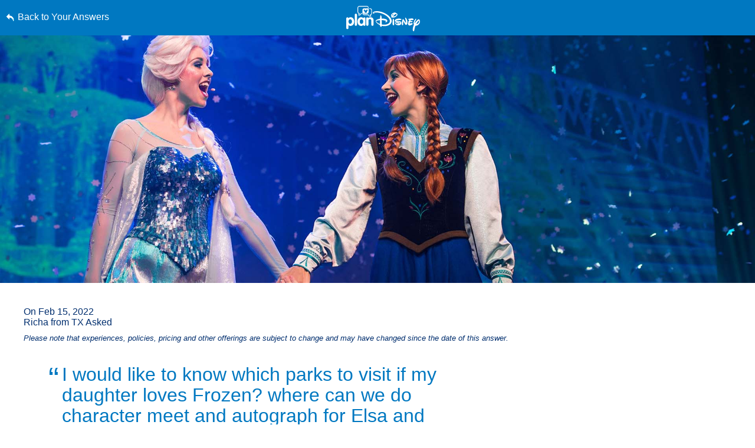

--- FILE ---
content_type: text/html; charset=utf-8
request_url: https://www.google.com/recaptcha/enterprise/anchor?ar=1&k=6LfbOnokAAAAAFl3-2lPl5KiSAxrwhYROJFl_QVT&co=aHR0cHM6Ly9jZG4ucmVnaXN0ZXJkaXNuZXkuZ28uY29tOjQ0Mw..&hl=en&v=PoyoqOPhxBO7pBk68S4YbpHZ&size=invisible&anchor-ms=20000&execute-ms=30000&cb=3jbweaa924ny
body_size: 48732
content:
<!DOCTYPE HTML><html dir="ltr" lang="en"><head><meta http-equiv="Content-Type" content="text/html; charset=UTF-8">
<meta http-equiv="X-UA-Compatible" content="IE=edge">
<title>reCAPTCHA</title>
<style type="text/css">
/* cyrillic-ext */
@font-face {
  font-family: 'Roboto';
  font-style: normal;
  font-weight: 400;
  font-stretch: 100%;
  src: url(//fonts.gstatic.com/s/roboto/v48/KFO7CnqEu92Fr1ME7kSn66aGLdTylUAMa3GUBHMdazTgWw.woff2) format('woff2');
  unicode-range: U+0460-052F, U+1C80-1C8A, U+20B4, U+2DE0-2DFF, U+A640-A69F, U+FE2E-FE2F;
}
/* cyrillic */
@font-face {
  font-family: 'Roboto';
  font-style: normal;
  font-weight: 400;
  font-stretch: 100%;
  src: url(//fonts.gstatic.com/s/roboto/v48/KFO7CnqEu92Fr1ME7kSn66aGLdTylUAMa3iUBHMdazTgWw.woff2) format('woff2');
  unicode-range: U+0301, U+0400-045F, U+0490-0491, U+04B0-04B1, U+2116;
}
/* greek-ext */
@font-face {
  font-family: 'Roboto';
  font-style: normal;
  font-weight: 400;
  font-stretch: 100%;
  src: url(//fonts.gstatic.com/s/roboto/v48/KFO7CnqEu92Fr1ME7kSn66aGLdTylUAMa3CUBHMdazTgWw.woff2) format('woff2');
  unicode-range: U+1F00-1FFF;
}
/* greek */
@font-face {
  font-family: 'Roboto';
  font-style: normal;
  font-weight: 400;
  font-stretch: 100%;
  src: url(//fonts.gstatic.com/s/roboto/v48/KFO7CnqEu92Fr1ME7kSn66aGLdTylUAMa3-UBHMdazTgWw.woff2) format('woff2');
  unicode-range: U+0370-0377, U+037A-037F, U+0384-038A, U+038C, U+038E-03A1, U+03A3-03FF;
}
/* math */
@font-face {
  font-family: 'Roboto';
  font-style: normal;
  font-weight: 400;
  font-stretch: 100%;
  src: url(//fonts.gstatic.com/s/roboto/v48/KFO7CnqEu92Fr1ME7kSn66aGLdTylUAMawCUBHMdazTgWw.woff2) format('woff2');
  unicode-range: U+0302-0303, U+0305, U+0307-0308, U+0310, U+0312, U+0315, U+031A, U+0326-0327, U+032C, U+032F-0330, U+0332-0333, U+0338, U+033A, U+0346, U+034D, U+0391-03A1, U+03A3-03A9, U+03B1-03C9, U+03D1, U+03D5-03D6, U+03F0-03F1, U+03F4-03F5, U+2016-2017, U+2034-2038, U+203C, U+2040, U+2043, U+2047, U+2050, U+2057, U+205F, U+2070-2071, U+2074-208E, U+2090-209C, U+20D0-20DC, U+20E1, U+20E5-20EF, U+2100-2112, U+2114-2115, U+2117-2121, U+2123-214F, U+2190, U+2192, U+2194-21AE, U+21B0-21E5, U+21F1-21F2, U+21F4-2211, U+2213-2214, U+2216-22FF, U+2308-230B, U+2310, U+2319, U+231C-2321, U+2336-237A, U+237C, U+2395, U+239B-23B7, U+23D0, U+23DC-23E1, U+2474-2475, U+25AF, U+25B3, U+25B7, U+25BD, U+25C1, U+25CA, U+25CC, U+25FB, U+266D-266F, U+27C0-27FF, U+2900-2AFF, U+2B0E-2B11, U+2B30-2B4C, U+2BFE, U+3030, U+FF5B, U+FF5D, U+1D400-1D7FF, U+1EE00-1EEFF;
}
/* symbols */
@font-face {
  font-family: 'Roboto';
  font-style: normal;
  font-weight: 400;
  font-stretch: 100%;
  src: url(//fonts.gstatic.com/s/roboto/v48/KFO7CnqEu92Fr1ME7kSn66aGLdTylUAMaxKUBHMdazTgWw.woff2) format('woff2');
  unicode-range: U+0001-000C, U+000E-001F, U+007F-009F, U+20DD-20E0, U+20E2-20E4, U+2150-218F, U+2190, U+2192, U+2194-2199, U+21AF, U+21E6-21F0, U+21F3, U+2218-2219, U+2299, U+22C4-22C6, U+2300-243F, U+2440-244A, U+2460-24FF, U+25A0-27BF, U+2800-28FF, U+2921-2922, U+2981, U+29BF, U+29EB, U+2B00-2BFF, U+4DC0-4DFF, U+FFF9-FFFB, U+10140-1018E, U+10190-1019C, U+101A0, U+101D0-101FD, U+102E0-102FB, U+10E60-10E7E, U+1D2C0-1D2D3, U+1D2E0-1D37F, U+1F000-1F0FF, U+1F100-1F1AD, U+1F1E6-1F1FF, U+1F30D-1F30F, U+1F315, U+1F31C, U+1F31E, U+1F320-1F32C, U+1F336, U+1F378, U+1F37D, U+1F382, U+1F393-1F39F, U+1F3A7-1F3A8, U+1F3AC-1F3AF, U+1F3C2, U+1F3C4-1F3C6, U+1F3CA-1F3CE, U+1F3D4-1F3E0, U+1F3ED, U+1F3F1-1F3F3, U+1F3F5-1F3F7, U+1F408, U+1F415, U+1F41F, U+1F426, U+1F43F, U+1F441-1F442, U+1F444, U+1F446-1F449, U+1F44C-1F44E, U+1F453, U+1F46A, U+1F47D, U+1F4A3, U+1F4B0, U+1F4B3, U+1F4B9, U+1F4BB, U+1F4BF, U+1F4C8-1F4CB, U+1F4D6, U+1F4DA, U+1F4DF, U+1F4E3-1F4E6, U+1F4EA-1F4ED, U+1F4F7, U+1F4F9-1F4FB, U+1F4FD-1F4FE, U+1F503, U+1F507-1F50B, U+1F50D, U+1F512-1F513, U+1F53E-1F54A, U+1F54F-1F5FA, U+1F610, U+1F650-1F67F, U+1F687, U+1F68D, U+1F691, U+1F694, U+1F698, U+1F6AD, U+1F6B2, U+1F6B9-1F6BA, U+1F6BC, U+1F6C6-1F6CF, U+1F6D3-1F6D7, U+1F6E0-1F6EA, U+1F6F0-1F6F3, U+1F6F7-1F6FC, U+1F700-1F7FF, U+1F800-1F80B, U+1F810-1F847, U+1F850-1F859, U+1F860-1F887, U+1F890-1F8AD, U+1F8B0-1F8BB, U+1F8C0-1F8C1, U+1F900-1F90B, U+1F93B, U+1F946, U+1F984, U+1F996, U+1F9E9, U+1FA00-1FA6F, U+1FA70-1FA7C, U+1FA80-1FA89, U+1FA8F-1FAC6, U+1FACE-1FADC, U+1FADF-1FAE9, U+1FAF0-1FAF8, U+1FB00-1FBFF;
}
/* vietnamese */
@font-face {
  font-family: 'Roboto';
  font-style: normal;
  font-weight: 400;
  font-stretch: 100%;
  src: url(//fonts.gstatic.com/s/roboto/v48/KFO7CnqEu92Fr1ME7kSn66aGLdTylUAMa3OUBHMdazTgWw.woff2) format('woff2');
  unicode-range: U+0102-0103, U+0110-0111, U+0128-0129, U+0168-0169, U+01A0-01A1, U+01AF-01B0, U+0300-0301, U+0303-0304, U+0308-0309, U+0323, U+0329, U+1EA0-1EF9, U+20AB;
}
/* latin-ext */
@font-face {
  font-family: 'Roboto';
  font-style: normal;
  font-weight: 400;
  font-stretch: 100%;
  src: url(//fonts.gstatic.com/s/roboto/v48/KFO7CnqEu92Fr1ME7kSn66aGLdTylUAMa3KUBHMdazTgWw.woff2) format('woff2');
  unicode-range: U+0100-02BA, U+02BD-02C5, U+02C7-02CC, U+02CE-02D7, U+02DD-02FF, U+0304, U+0308, U+0329, U+1D00-1DBF, U+1E00-1E9F, U+1EF2-1EFF, U+2020, U+20A0-20AB, U+20AD-20C0, U+2113, U+2C60-2C7F, U+A720-A7FF;
}
/* latin */
@font-face {
  font-family: 'Roboto';
  font-style: normal;
  font-weight: 400;
  font-stretch: 100%;
  src: url(//fonts.gstatic.com/s/roboto/v48/KFO7CnqEu92Fr1ME7kSn66aGLdTylUAMa3yUBHMdazQ.woff2) format('woff2');
  unicode-range: U+0000-00FF, U+0131, U+0152-0153, U+02BB-02BC, U+02C6, U+02DA, U+02DC, U+0304, U+0308, U+0329, U+2000-206F, U+20AC, U+2122, U+2191, U+2193, U+2212, U+2215, U+FEFF, U+FFFD;
}
/* cyrillic-ext */
@font-face {
  font-family: 'Roboto';
  font-style: normal;
  font-weight: 500;
  font-stretch: 100%;
  src: url(//fonts.gstatic.com/s/roboto/v48/KFO7CnqEu92Fr1ME7kSn66aGLdTylUAMa3GUBHMdazTgWw.woff2) format('woff2');
  unicode-range: U+0460-052F, U+1C80-1C8A, U+20B4, U+2DE0-2DFF, U+A640-A69F, U+FE2E-FE2F;
}
/* cyrillic */
@font-face {
  font-family: 'Roboto';
  font-style: normal;
  font-weight: 500;
  font-stretch: 100%;
  src: url(//fonts.gstatic.com/s/roboto/v48/KFO7CnqEu92Fr1ME7kSn66aGLdTylUAMa3iUBHMdazTgWw.woff2) format('woff2');
  unicode-range: U+0301, U+0400-045F, U+0490-0491, U+04B0-04B1, U+2116;
}
/* greek-ext */
@font-face {
  font-family: 'Roboto';
  font-style: normal;
  font-weight: 500;
  font-stretch: 100%;
  src: url(//fonts.gstatic.com/s/roboto/v48/KFO7CnqEu92Fr1ME7kSn66aGLdTylUAMa3CUBHMdazTgWw.woff2) format('woff2');
  unicode-range: U+1F00-1FFF;
}
/* greek */
@font-face {
  font-family: 'Roboto';
  font-style: normal;
  font-weight: 500;
  font-stretch: 100%;
  src: url(//fonts.gstatic.com/s/roboto/v48/KFO7CnqEu92Fr1ME7kSn66aGLdTylUAMa3-UBHMdazTgWw.woff2) format('woff2');
  unicode-range: U+0370-0377, U+037A-037F, U+0384-038A, U+038C, U+038E-03A1, U+03A3-03FF;
}
/* math */
@font-face {
  font-family: 'Roboto';
  font-style: normal;
  font-weight: 500;
  font-stretch: 100%;
  src: url(//fonts.gstatic.com/s/roboto/v48/KFO7CnqEu92Fr1ME7kSn66aGLdTylUAMawCUBHMdazTgWw.woff2) format('woff2');
  unicode-range: U+0302-0303, U+0305, U+0307-0308, U+0310, U+0312, U+0315, U+031A, U+0326-0327, U+032C, U+032F-0330, U+0332-0333, U+0338, U+033A, U+0346, U+034D, U+0391-03A1, U+03A3-03A9, U+03B1-03C9, U+03D1, U+03D5-03D6, U+03F0-03F1, U+03F4-03F5, U+2016-2017, U+2034-2038, U+203C, U+2040, U+2043, U+2047, U+2050, U+2057, U+205F, U+2070-2071, U+2074-208E, U+2090-209C, U+20D0-20DC, U+20E1, U+20E5-20EF, U+2100-2112, U+2114-2115, U+2117-2121, U+2123-214F, U+2190, U+2192, U+2194-21AE, U+21B0-21E5, U+21F1-21F2, U+21F4-2211, U+2213-2214, U+2216-22FF, U+2308-230B, U+2310, U+2319, U+231C-2321, U+2336-237A, U+237C, U+2395, U+239B-23B7, U+23D0, U+23DC-23E1, U+2474-2475, U+25AF, U+25B3, U+25B7, U+25BD, U+25C1, U+25CA, U+25CC, U+25FB, U+266D-266F, U+27C0-27FF, U+2900-2AFF, U+2B0E-2B11, U+2B30-2B4C, U+2BFE, U+3030, U+FF5B, U+FF5D, U+1D400-1D7FF, U+1EE00-1EEFF;
}
/* symbols */
@font-face {
  font-family: 'Roboto';
  font-style: normal;
  font-weight: 500;
  font-stretch: 100%;
  src: url(//fonts.gstatic.com/s/roboto/v48/KFO7CnqEu92Fr1ME7kSn66aGLdTylUAMaxKUBHMdazTgWw.woff2) format('woff2');
  unicode-range: U+0001-000C, U+000E-001F, U+007F-009F, U+20DD-20E0, U+20E2-20E4, U+2150-218F, U+2190, U+2192, U+2194-2199, U+21AF, U+21E6-21F0, U+21F3, U+2218-2219, U+2299, U+22C4-22C6, U+2300-243F, U+2440-244A, U+2460-24FF, U+25A0-27BF, U+2800-28FF, U+2921-2922, U+2981, U+29BF, U+29EB, U+2B00-2BFF, U+4DC0-4DFF, U+FFF9-FFFB, U+10140-1018E, U+10190-1019C, U+101A0, U+101D0-101FD, U+102E0-102FB, U+10E60-10E7E, U+1D2C0-1D2D3, U+1D2E0-1D37F, U+1F000-1F0FF, U+1F100-1F1AD, U+1F1E6-1F1FF, U+1F30D-1F30F, U+1F315, U+1F31C, U+1F31E, U+1F320-1F32C, U+1F336, U+1F378, U+1F37D, U+1F382, U+1F393-1F39F, U+1F3A7-1F3A8, U+1F3AC-1F3AF, U+1F3C2, U+1F3C4-1F3C6, U+1F3CA-1F3CE, U+1F3D4-1F3E0, U+1F3ED, U+1F3F1-1F3F3, U+1F3F5-1F3F7, U+1F408, U+1F415, U+1F41F, U+1F426, U+1F43F, U+1F441-1F442, U+1F444, U+1F446-1F449, U+1F44C-1F44E, U+1F453, U+1F46A, U+1F47D, U+1F4A3, U+1F4B0, U+1F4B3, U+1F4B9, U+1F4BB, U+1F4BF, U+1F4C8-1F4CB, U+1F4D6, U+1F4DA, U+1F4DF, U+1F4E3-1F4E6, U+1F4EA-1F4ED, U+1F4F7, U+1F4F9-1F4FB, U+1F4FD-1F4FE, U+1F503, U+1F507-1F50B, U+1F50D, U+1F512-1F513, U+1F53E-1F54A, U+1F54F-1F5FA, U+1F610, U+1F650-1F67F, U+1F687, U+1F68D, U+1F691, U+1F694, U+1F698, U+1F6AD, U+1F6B2, U+1F6B9-1F6BA, U+1F6BC, U+1F6C6-1F6CF, U+1F6D3-1F6D7, U+1F6E0-1F6EA, U+1F6F0-1F6F3, U+1F6F7-1F6FC, U+1F700-1F7FF, U+1F800-1F80B, U+1F810-1F847, U+1F850-1F859, U+1F860-1F887, U+1F890-1F8AD, U+1F8B0-1F8BB, U+1F8C0-1F8C1, U+1F900-1F90B, U+1F93B, U+1F946, U+1F984, U+1F996, U+1F9E9, U+1FA00-1FA6F, U+1FA70-1FA7C, U+1FA80-1FA89, U+1FA8F-1FAC6, U+1FACE-1FADC, U+1FADF-1FAE9, U+1FAF0-1FAF8, U+1FB00-1FBFF;
}
/* vietnamese */
@font-face {
  font-family: 'Roboto';
  font-style: normal;
  font-weight: 500;
  font-stretch: 100%;
  src: url(//fonts.gstatic.com/s/roboto/v48/KFO7CnqEu92Fr1ME7kSn66aGLdTylUAMa3OUBHMdazTgWw.woff2) format('woff2');
  unicode-range: U+0102-0103, U+0110-0111, U+0128-0129, U+0168-0169, U+01A0-01A1, U+01AF-01B0, U+0300-0301, U+0303-0304, U+0308-0309, U+0323, U+0329, U+1EA0-1EF9, U+20AB;
}
/* latin-ext */
@font-face {
  font-family: 'Roboto';
  font-style: normal;
  font-weight: 500;
  font-stretch: 100%;
  src: url(//fonts.gstatic.com/s/roboto/v48/KFO7CnqEu92Fr1ME7kSn66aGLdTylUAMa3KUBHMdazTgWw.woff2) format('woff2');
  unicode-range: U+0100-02BA, U+02BD-02C5, U+02C7-02CC, U+02CE-02D7, U+02DD-02FF, U+0304, U+0308, U+0329, U+1D00-1DBF, U+1E00-1E9F, U+1EF2-1EFF, U+2020, U+20A0-20AB, U+20AD-20C0, U+2113, U+2C60-2C7F, U+A720-A7FF;
}
/* latin */
@font-face {
  font-family: 'Roboto';
  font-style: normal;
  font-weight: 500;
  font-stretch: 100%;
  src: url(//fonts.gstatic.com/s/roboto/v48/KFO7CnqEu92Fr1ME7kSn66aGLdTylUAMa3yUBHMdazQ.woff2) format('woff2');
  unicode-range: U+0000-00FF, U+0131, U+0152-0153, U+02BB-02BC, U+02C6, U+02DA, U+02DC, U+0304, U+0308, U+0329, U+2000-206F, U+20AC, U+2122, U+2191, U+2193, U+2212, U+2215, U+FEFF, U+FFFD;
}
/* cyrillic-ext */
@font-face {
  font-family: 'Roboto';
  font-style: normal;
  font-weight: 900;
  font-stretch: 100%;
  src: url(//fonts.gstatic.com/s/roboto/v48/KFO7CnqEu92Fr1ME7kSn66aGLdTylUAMa3GUBHMdazTgWw.woff2) format('woff2');
  unicode-range: U+0460-052F, U+1C80-1C8A, U+20B4, U+2DE0-2DFF, U+A640-A69F, U+FE2E-FE2F;
}
/* cyrillic */
@font-face {
  font-family: 'Roboto';
  font-style: normal;
  font-weight: 900;
  font-stretch: 100%;
  src: url(//fonts.gstatic.com/s/roboto/v48/KFO7CnqEu92Fr1ME7kSn66aGLdTylUAMa3iUBHMdazTgWw.woff2) format('woff2');
  unicode-range: U+0301, U+0400-045F, U+0490-0491, U+04B0-04B1, U+2116;
}
/* greek-ext */
@font-face {
  font-family: 'Roboto';
  font-style: normal;
  font-weight: 900;
  font-stretch: 100%;
  src: url(//fonts.gstatic.com/s/roboto/v48/KFO7CnqEu92Fr1ME7kSn66aGLdTylUAMa3CUBHMdazTgWw.woff2) format('woff2');
  unicode-range: U+1F00-1FFF;
}
/* greek */
@font-face {
  font-family: 'Roboto';
  font-style: normal;
  font-weight: 900;
  font-stretch: 100%;
  src: url(//fonts.gstatic.com/s/roboto/v48/KFO7CnqEu92Fr1ME7kSn66aGLdTylUAMa3-UBHMdazTgWw.woff2) format('woff2');
  unicode-range: U+0370-0377, U+037A-037F, U+0384-038A, U+038C, U+038E-03A1, U+03A3-03FF;
}
/* math */
@font-face {
  font-family: 'Roboto';
  font-style: normal;
  font-weight: 900;
  font-stretch: 100%;
  src: url(//fonts.gstatic.com/s/roboto/v48/KFO7CnqEu92Fr1ME7kSn66aGLdTylUAMawCUBHMdazTgWw.woff2) format('woff2');
  unicode-range: U+0302-0303, U+0305, U+0307-0308, U+0310, U+0312, U+0315, U+031A, U+0326-0327, U+032C, U+032F-0330, U+0332-0333, U+0338, U+033A, U+0346, U+034D, U+0391-03A1, U+03A3-03A9, U+03B1-03C9, U+03D1, U+03D5-03D6, U+03F0-03F1, U+03F4-03F5, U+2016-2017, U+2034-2038, U+203C, U+2040, U+2043, U+2047, U+2050, U+2057, U+205F, U+2070-2071, U+2074-208E, U+2090-209C, U+20D0-20DC, U+20E1, U+20E5-20EF, U+2100-2112, U+2114-2115, U+2117-2121, U+2123-214F, U+2190, U+2192, U+2194-21AE, U+21B0-21E5, U+21F1-21F2, U+21F4-2211, U+2213-2214, U+2216-22FF, U+2308-230B, U+2310, U+2319, U+231C-2321, U+2336-237A, U+237C, U+2395, U+239B-23B7, U+23D0, U+23DC-23E1, U+2474-2475, U+25AF, U+25B3, U+25B7, U+25BD, U+25C1, U+25CA, U+25CC, U+25FB, U+266D-266F, U+27C0-27FF, U+2900-2AFF, U+2B0E-2B11, U+2B30-2B4C, U+2BFE, U+3030, U+FF5B, U+FF5D, U+1D400-1D7FF, U+1EE00-1EEFF;
}
/* symbols */
@font-face {
  font-family: 'Roboto';
  font-style: normal;
  font-weight: 900;
  font-stretch: 100%;
  src: url(//fonts.gstatic.com/s/roboto/v48/KFO7CnqEu92Fr1ME7kSn66aGLdTylUAMaxKUBHMdazTgWw.woff2) format('woff2');
  unicode-range: U+0001-000C, U+000E-001F, U+007F-009F, U+20DD-20E0, U+20E2-20E4, U+2150-218F, U+2190, U+2192, U+2194-2199, U+21AF, U+21E6-21F0, U+21F3, U+2218-2219, U+2299, U+22C4-22C6, U+2300-243F, U+2440-244A, U+2460-24FF, U+25A0-27BF, U+2800-28FF, U+2921-2922, U+2981, U+29BF, U+29EB, U+2B00-2BFF, U+4DC0-4DFF, U+FFF9-FFFB, U+10140-1018E, U+10190-1019C, U+101A0, U+101D0-101FD, U+102E0-102FB, U+10E60-10E7E, U+1D2C0-1D2D3, U+1D2E0-1D37F, U+1F000-1F0FF, U+1F100-1F1AD, U+1F1E6-1F1FF, U+1F30D-1F30F, U+1F315, U+1F31C, U+1F31E, U+1F320-1F32C, U+1F336, U+1F378, U+1F37D, U+1F382, U+1F393-1F39F, U+1F3A7-1F3A8, U+1F3AC-1F3AF, U+1F3C2, U+1F3C4-1F3C6, U+1F3CA-1F3CE, U+1F3D4-1F3E0, U+1F3ED, U+1F3F1-1F3F3, U+1F3F5-1F3F7, U+1F408, U+1F415, U+1F41F, U+1F426, U+1F43F, U+1F441-1F442, U+1F444, U+1F446-1F449, U+1F44C-1F44E, U+1F453, U+1F46A, U+1F47D, U+1F4A3, U+1F4B0, U+1F4B3, U+1F4B9, U+1F4BB, U+1F4BF, U+1F4C8-1F4CB, U+1F4D6, U+1F4DA, U+1F4DF, U+1F4E3-1F4E6, U+1F4EA-1F4ED, U+1F4F7, U+1F4F9-1F4FB, U+1F4FD-1F4FE, U+1F503, U+1F507-1F50B, U+1F50D, U+1F512-1F513, U+1F53E-1F54A, U+1F54F-1F5FA, U+1F610, U+1F650-1F67F, U+1F687, U+1F68D, U+1F691, U+1F694, U+1F698, U+1F6AD, U+1F6B2, U+1F6B9-1F6BA, U+1F6BC, U+1F6C6-1F6CF, U+1F6D3-1F6D7, U+1F6E0-1F6EA, U+1F6F0-1F6F3, U+1F6F7-1F6FC, U+1F700-1F7FF, U+1F800-1F80B, U+1F810-1F847, U+1F850-1F859, U+1F860-1F887, U+1F890-1F8AD, U+1F8B0-1F8BB, U+1F8C0-1F8C1, U+1F900-1F90B, U+1F93B, U+1F946, U+1F984, U+1F996, U+1F9E9, U+1FA00-1FA6F, U+1FA70-1FA7C, U+1FA80-1FA89, U+1FA8F-1FAC6, U+1FACE-1FADC, U+1FADF-1FAE9, U+1FAF0-1FAF8, U+1FB00-1FBFF;
}
/* vietnamese */
@font-face {
  font-family: 'Roboto';
  font-style: normal;
  font-weight: 900;
  font-stretch: 100%;
  src: url(//fonts.gstatic.com/s/roboto/v48/KFO7CnqEu92Fr1ME7kSn66aGLdTylUAMa3OUBHMdazTgWw.woff2) format('woff2');
  unicode-range: U+0102-0103, U+0110-0111, U+0128-0129, U+0168-0169, U+01A0-01A1, U+01AF-01B0, U+0300-0301, U+0303-0304, U+0308-0309, U+0323, U+0329, U+1EA0-1EF9, U+20AB;
}
/* latin-ext */
@font-face {
  font-family: 'Roboto';
  font-style: normal;
  font-weight: 900;
  font-stretch: 100%;
  src: url(//fonts.gstatic.com/s/roboto/v48/KFO7CnqEu92Fr1ME7kSn66aGLdTylUAMa3KUBHMdazTgWw.woff2) format('woff2');
  unicode-range: U+0100-02BA, U+02BD-02C5, U+02C7-02CC, U+02CE-02D7, U+02DD-02FF, U+0304, U+0308, U+0329, U+1D00-1DBF, U+1E00-1E9F, U+1EF2-1EFF, U+2020, U+20A0-20AB, U+20AD-20C0, U+2113, U+2C60-2C7F, U+A720-A7FF;
}
/* latin */
@font-face {
  font-family: 'Roboto';
  font-style: normal;
  font-weight: 900;
  font-stretch: 100%;
  src: url(//fonts.gstatic.com/s/roboto/v48/KFO7CnqEu92Fr1ME7kSn66aGLdTylUAMa3yUBHMdazQ.woff2) format('woff2');
  unicode-range: U+0000-00FF, U+0131, U+0152-0153, U+02BB-02BC, U+02C6, U+02DA, U+02DC, U+0304, U+0308, U+0329, U+2000-206F, U+20AC, U+2122, U+2191, U+2193, U+2212, U+2215, U+FEFF, U+FFFD;
}

</style>
<link rel="stylesheet" type="text/css" href="https://www.gstatic.com/recaptcha/releases/PoyoqOPhxBO7pBk68S4YbpHZ/styles__ltr.css">
<script nonce="yM8tkmX0jpuwTSLrbP51jQ" type="text/javascript">window['__recaptcha_api'] = 'https://www.google.com/recaptcha/enterprise/';</script>
<script type="text/javascript" src="https://www.gstatic.com/recaptcha/releases/PoyoqOPhxBO7pBk68S4YbpHZ/recaptcha__en.js" nonce="yM8tkmX0jpuwTSLrbP51jQ">
      
    </script></head>
<body><div id="rc-anchor-alert" class="rc-anchor-alert"></div>
<input type="hidden" id="recaptcha-token" value="[base64]">
<script type="text/javascript" nonce="yM8tkmX0jpuwTSLrbP51jQ">
      recaptcha.anchor.Main.init("[\x22ainput\x22,[\x22bgdata\x22,\x22\x22,\[base64]/[base64]/[base64]/[base64]/[base64]/[base64]/KGcoTywyNTMsTy5PKSxVRyhPLEMpKTpnKE8sMjUzLEMpLE8pKSxsKSksTykpfSxieT1mdW5jdGlvbihDLE8sdSxsKXtmb3IobD0odT1SKEMpLDApO08+MDtPLS0pbD1sPDw4fFooQyk7ZyhDLHUsbCl9LFVHPWZ1bmN0aW9uKEMsTyl7Qy5pLmxlbmd0aD4xMDQ/[base64]/[base64]/[base64]/[base64]/[base64]/[base64]/[base64]\\u003d\x22,\[base64]\x22,\x22woo/[base64]/wrzDlx0pcSBVwqvDm8ORwrRSw7TDnmrCsxbDimEMwrDCu23DowTCi3YUw5UaGV1AwqDDiw/CvcOjw5bCuDDDhsOpHsOyEsKyw7cccUY7w7lhwrkGVRzDsmfCk1/DsAvCriDCmMKPNMOIw64Swo7DnnnDm8Kiwr1WwqXDvsOcLGxWAMO4G8Kewpclwr4Pw5YAN1XDgyPDvMOSUCHCocOgbUNiw6VjZMKnw7Anw51fZEQow6zDhx7Dmj3Do8OVPsOlHWjDlzd8VMKIw5jDiMOjwpzClitmKyrDuWDCscOMw4/[base64]/[base64]/wrBpZUXCmcKIwqjDkWjDqX3DtHl6w6fCrMKhBsOaV8Keb13DpMO1YMOXwq3Cvj7CuT97wrzCrsKcw7bCoXPDiT7DiMOAG8KlJBVtH8Kqw6bDoMK2wpoxw6vDj8OFJcOsw5hWwq4gbC/Dr8Kjw74uURBGwrRwMTTCkSbCiCnClA1kwqIKT8Kqw7rDhRd+wpdcAUjDhxzCtcKKMW0gw5sjRMKTwrMCQMOAw4A3IX/ClGbDhy5bwpnDuMKaw5kgwohRdy7DvMOxw7TDnyhvwqnCvi/Du8Oefkdgw7ZdF8Okw5NeMcOKTMKFfMKYwqjDpsKRwpJfCMK4w4MTPwXCuQklAV/[base64]/ZCwOaD/CjwpZwozCm8OhTcKjw604ZcOedsK0DMKfS29tWRh8GC7DiF42wrx6w7XDvAZvYcO1worDosOPSsOrw5plKRI6P8Kxw4zCvxDDkG3CkcOKOBBqwopIw4VxLMOuKSvCrsOIwq3CmS/Cmhlyw5XDv1TDgxnCkQZHw6/DscOhwoQrw7kNbMOSN2fDqsKfH8O1w4zDszw2wrrDjcKRJzYad8OPNEoCZsO7SVPDn8Krw7/Duk1eFT8kw7zCrMOsw6ZMwp/DrHrCoQxhw5rCnSVlwp4zZjoBb0PCoMKRw5/Cg8Khw5QJMBfCuA1ewp9HHsKrRsKfwqrCvCEnUAbCuU7DulMXw48Ow4/DnQ1DX2F0HsKMw7liw4BUwr0+w4LDkQbCgTDCgMK5woHDuD4wQMKrwr3DqQctPcOtw6jDvsK3w57DiF3Cl2Z2dsO/JcKHNcKvw5nDucK/IyxewoHCpMO6VmgJN8K3GwfCiE4zwqlNckBuW8OPZm/DnGvCqcOEMMOZQTTCgnQ+ScKZWMK2w77Cm3RMdcOjwrLCpcKAw7nDuAZ1w5dWCsO7wo4yEWHDkDNdNX1tw7ggwrIcacOSPBFITcKfV3LDo30XQcKJw5wEw7bClcODQMK3w4LDtcKUwooWLR7Cv8KawoPChG/CkGcuwrU6w5Fiw4LDtnzCi8OPPcK9w70vE8K3a8KHwpBmBMOEw4xEw6rCj8O9w67Ct3DChFRmacOyw6E7fxvCksKSOsK3XsOddxU4B2rCn8OXfBcrYsO0SMOjw4RsEyLDqGcjETtuw5p4w6M/acK4ZsKVw5TDtDjDm2ksWinDriDDhsKoC8KgbwcEw6cGcSPCsXBlwq8cw4zDhcKWbGDCnUHDu8KFYMOWTsO5w6MpdcO9C8KPKmnDiil7L8OswrfCvRAYwo/Dk8Ood8KQfsKAHH17w711wrN3w6dYKAcFJlXCtTrDj8OsDDdGw4nCm8K2w7PCggxVwpMxwpnDlTrDqRA2wqvCs8OFB8OHO8Oxw5tzEsKowpMXwo7Ct8KoYkY4e8OoHsKKw4zDkkw7w7Muw7DCk1DDgRVJCcKvw5gZwqA2HXrDg8OhaGjDkVZxXsKjPH/DiHzCmD/[base64]/[base64]/[base64]/DvsOvccKMCQDDvU9zLWDDjkXCg8OMUcKGMR0GaWvDp8KhwqPDqSPClRoswqTCsQ/Di8KWwqzDl8ObDsKYw6jDkMKgai4rPsO3w7bDu0Nvw6nDm1LDq8KsK13CtXJMVnlsw7rCr1nCoMKXwoXDmEp0wpIrw78owqciXmrDoiPDj8Kaw63Dn8KPZsO8cjxneGvDl8KTBh/DslUMw5nCpXNNw6ZmMnJddDN/wpXCosKxAQUQwpfClGVXw5AAw4LChcOdeg/DoMKzwpPChmXDkgdAw4PCucK1McKpwozCuMO/w4lawrxUIsOJE8KiEMOFwprChMKIw77Dgk7CqjDDs8Osa8K6w7LCjcK4dsO/[base64]/CmHovw77DujjDuzBlwo7CrgEOw7xcTWAdw74aw6tNGXnDsD/Cg8KJw73Cl07CssKCFcOlE0JzMMK9PMOdwrDDnX3ChsO3GcKpPSTCpcKQwqvDlcKfHz3CjMOceMKzwqFgwpDDqsOlwrXCrMOCVhbCqQTCiMKow7xGwoDClsKUYwIxFihrwrzCo1BjHy/Cm2hfwpbDrsKbwqsZCMO2w5JYwpNEw4syYxXCpsOzwp51bcKLwqMgbMKcwqNtwrLCqD5qGcKCwrrCrsOxw51bwq3Dgx3DlGUuBB4leGDDucKKw69NWlgfw5/[base64]/[base64]/CpkAoWcKVKEgpSi/DlcOkJTjDisOvwp/[base64]/DuUI6wpPCkzBXwp/DrSJDQcOZGB9xHMOoa8KGJ3/Dk8KtGsKVwp/DrsK5ZhhdwrcLXS1zwqV5w6jCtsKRw5bDnA/CvcKHw41wEMKBd3nDmsOSTXhjwqPCvFbCuMKUf8KDWARPOCPDi8Oqw4PDmTfClCXDlcOiwpsbMsKxwpnCuz7CmxAXw5gyOsK3w6DCmcKXw5XCo8OqOALDosOEQQPCvRtwAcK8w6MJBF0cCjYmwoJkw4wCTFwqwrfDt8OhNS3CvjY0FMO/VHbCvcKpfMOCw58dJXrDrsOHelLCocKGHkRlcsONGsKaKsKLw5TCo8OHw6xxe8OTPMOKw4EFNkzDjMKEelfCtxhQwoNtw7YfOkPDhW1cwp4ARD/CtWDCpcOpwq0Ww4x9AsKjJMOGUMKpQMOYw4LCr8ODw4PCpm47w4QlEHFNfSY0D8KyUcKnNsOKQ8OVelkGwrQgw4LCmcKFPMK+esOFwpYZFcOuw7Z+w6DCrsKew6NSw6stw7XDoSVkGjbDs8OJJMKuwrfDjsOMKsK4e8KWNGjDoMKlw5bCgRllwq7Dq8KYHcO/w7oOLMOfw5fCnwJUOl8Qwo4uQ3/Dg0Ziw7jDkMK8wrUHwr7Du8O/wr3CncKaI07Ci1jCmB7CmMK/w7tFS8OAWcKiwqFsMw3CoV/CinItwptbHGXCusKlw4jDhiwGLhhowqJrwrxmwqxEJjfDlxvDoAI5wrYlw6Qvw5Jkw7PDqnLDhcKawrPDoMO3QDI8wpXDui7DrcKTwp/CtTjCvWlzVHxSw4DCrhrCtVQLNMKtfsKsw4kWPsKWw6rCqMKqY8OMMnsjBDoRF8KhK8OIw7JiOUvDrsOtw7wHVDscw789cjjCgHfDnHo6w4zDu8OEHivDjw4cXMOLYsOAwoDDjCUAwpx6w4/DkUZVLMOAw5LCh8KRwo7CvcKIwptnYcK6wpkaw7bDkUV7BHMnPMORwrLDkMOAw5jDgcKQEyxdIg0YVcKnw5EWw7FYwq7Co8OdwpzCuBJFw7Jjw4XDgcOEw7TDk8KZexRnwoA5FRwnwr7Dkx89wrhXwo/DusOtwr5TJVI3b8O4wrF7woBLTjNbWMO3w40ZfHEuOCXCh23CkABaw5fDmUDCusKwfH9cbMKrwr7ChSDCtR0nBxzDlsO/[base64]/P8KQe8OGYwQuJVzCoWhCfgXCqCENwqdDwqPCicKpS8K3w4bClcKCwrDCl1BLBsKoaGrCmQAaw77Cp8K0fnErScKDwrQfw5cqFgHCnMKrXcKBcUXCrWzDkMKHw4MWbSoCclcxwoR0woQrwrrDucOBwp7Ctl/Cs1gNb8KBw4EHchbCoMK0wqlPKw4bwr4UUcKgcArCrRczw4TCqSHClEEAV20nMzrDpykswozDtsOtKQ5zJMKjwqNPQsKjwrDDlE8eSm4fc8O0bcKqwqTDhMOIwosuw67DggbDlcKOwpQhw7B+w4creEPDt30Hw4HCu0/DhMKPVMK6wp4YwpXCpMK9YcO7fcKDwppDdFfCnkNvdcKoXMKEGMK/woxTGTLCv8K/S8Kjw6LDkcOjwrsVeTdNw4/CuMKrAsOJw5ZyPAbCoxnCqcKDAMOrLHhTw4XDtMKow684Q8O0wrR5HMOsw6NDGsKmw68DecKPZDoewphow6PClcKowqzCm8KYV8O0w4PCqVZCwr/[base64]/E3wCFMOIBBhqwpPDpsOpwr1mw6rDoWPDtyTCncKGHGXClUspCTZiKVAqw4QKw5XDsSbCqcOyw6zCoVESwqjCnUATwqzCpCoifDrCnUjDhMKIwqACw4PCtsOnw5/DhMKFw60kYxRPfcKtI2Nvw7HCvsKXaMO6NMOfR8Ksw5PConICAsOhaMOGwrhmw4fDvhHDqAvDosO+w4TCgzJFOsKVMmVPOh7Cq8OhwqIswozDisOwO3XCk1Q/ZsOpwqVtw4oRw7V/wpXDocOFShHCu8KOwozCnHXCgMKcQcKxwpJtw53DpnTChcK0JMKCT15iEcKRwpnCnBNrBcK4OMOuw6NXGsOWOCsuFcO/I8OYw7zDkzRHP2sPw6/Dm8KbT0DDqMKow4TDsxbCkyDDjBbClAU3wqHCm8OEw5zDsQsEEWFzw4pweMKhwpMgworDuxzDoA7DrVBgSALCkMKqw4bDkcOETzLDsGLCmj/DhRTCl8K+bsKuCsOvwqpfCsKOw6BkdsK/woJvacOkw4Rkbilac3nDqMOsHQXDlX3DqWnDgAjDjkpzB8KUfhY1w7rDv8KIw6U6wrAWPsOHXxXDm3rCi8K0w5pGaXzDlMOIwpwvTMOsw5TDisKSQMKWwrvCuRhqwo/[base64]/CpsKsw4wKwoTDhcKFcMKhd3jDjTHCkMKOw5vCuGcSwq7DvcOjwqnDrB0Iwqtow7kLG8KYHsKqwpvDmGdww5gdwrnDqg8Nwr/[base64]/w402fVXCoBHCukR0w4EQwo1/PHLDlSbDp8K7wqJuAsOwwpHCgMK6LBhawpo9QEZhw6VPfsORw7hww505wrklBcObMcKMwrhJaBJxD0/CgDRiLUrCq8ODFMKDJMKUVMK2PDNJw6Q/Kz7DqHHDksK+wqjDicKfw6xjZQjDu8KlKAvCjFdXZnoNYsOaLcKQXcOswonCkT7ChcOpw53DihsVKipSw73DqsKTNcKpdcKzw5xmwrvCjsKUJ8Ohwr8pw5TDkRUAPxVzw5nDo2MMDcKmwqYfw4PDisOETW5+HsO2ZBvCsnjCqMOOPsKGJTzCqMOQwr/DrTTCvsKlc0ckw7BsZhjChCdFwpx+OMKGwpk/EMO/YGLCjmxYw7o8wrXDqz8rwoRLf8OeClnCpA/Cil9adkxww6R3wpbDjhJ8w5tEw41edxPCrsOqMMOFwrrCkG4AP19vLQTDrsO8w53DpcK5w6x7TMO/[base64]/DiDzCisKXwp47w6kpQcOdLwZMwr7DizTCjmjDiXXDn03CicKrc1JUwrJZw4vCiwvDicO+w5U3w49gPMODwoPDmsKLwqrCoR8twovDtsOrIwEBw57CkSZLSntxw4LDj2EVFlvCiB7Ch0vCrcOewqzCj0vDhGfDnMKwdEsUwpXDm8KOw4/DvsO9DMKTwoEkVgHDtyM0wqDDiXwpWcK/YsK+cSHCisKiIMK5fcOQwrN4w4rDolfCvMKeCsKNY8OWw789DMONw70AwqHDgMOZQGYmbsKTw65jRMO+W2zDvMOOwo9TZ8O5w6rCiRnCjikQwqNuwodFe8OCXMKuOk/DuVB7e8KEwrbDlcKTw4PDssKEw4XDoyrCqCLCqsKjwqjDm8Kvw7LCmjTDucKwCcKNSkHDl8Kwwo/DvsOAwqHCgcOEw64QZcKMw6pJczR1wrM/[base64]/Dpn8BKRfCiXYkw7tzwrUxwqHCi1/Dsx/[base64]/Cq8OrTMOzbHzClSvDmcKyCcOcwpzDiB0RRDEgwoXDt8KKwpnDrsOuw7bCn8KhfQ8ww77DuFzDg8OswqkFUCHCu8KSEn44wq7CoMOkwpsewrvDswBww5ckwpFGUUfDsioKw53DisORNsO5wpNOCVBMNBXCrMKENg7DscO6OHEAwrHDqSMVw5DDmMOpCsOOw5/CgcOcaksQMsORwoA9f8ObSFh6HMO4w5nDkMOkw7fClsO7OMKMwqZ1F8KawpDDiRzDp8KiPWHDuxxCwoBQwofDr8OmwoBHHmPDucOeVQlSPCFlwr7DpmVVw7fClcKdWsO9HV9nw64/RMKkw7/[base64]/wqbCrcOOwqZjwpQ5w6zDpsO0TsK/wodfFsK2wr9Yw5DDtcO3w7t5KMOKBsOGf8Oqw7xew6dow4kHw6HChzQ3wrPCocKbw7pQFcKICi3CicOPWjnCiAfDi8OZwrHCsRtww4bDgsOodsOcPcO/w4gVbUVVw4/Dg8OrwrQfRknDrMKpw47CvkwiwqPDscOXcA/[base64]/[base64]/[base64]/CpgHCli4VAlFqCkLDlMOBZMOMLMKKPcKIwoMkfm1cS0rCpAHCrXQMwozDnl05UcKnwoTDpMKkwrRUw51OwqTDocKKwrvCgsOFb8KTw5/DicOlwoAAdBjCu8Kzw73CjcO3BkHCrsOywrXDnsKEIy3DrkMKw7RzHsO9w6DDvT1jw78vesK7bFwKdG8iwqTDpUELL8OSc8KQfTJncFJLK8Ojw5/CjMKgU8OSJyI3IH/[base64]/DoE7Dv8OWw6MzwpLDk8KRFyjDlzQbwqLDripmUR/[base64]/CngEVw7J+KGMBK1XDjsOIT8Ofw7tCw7XDlQLDky/CtF8NYMObXlk9NXx/[base64]/Do2PCsMOkRg7ChELCjcOowpLDm2vCg8O0wr0cLS0FwrQtwpgDwqzCm8OCCcO9dMOCAxPCucO2SsOCETt0wqfDhsKLwqvDnMKRw7vDlcKLw7Q3wqPDtMOzQ8OqJ8O9w5FqwodzwpQ6IHHDpcOsS8Ogw40aw4kwwp15AXRMwpRuw75lF8O/L3d5w6vDksOfw7PDh8K7QR7DggPDsAfDv2DCpsKXFsKCKwPDt8OqHMKdw5J4EjzDoUPDpwfChycxwpfDoxwxwrXChcKAwo4ewoZtKBnDhMKRwoYuPmsDfcKEwpTDl8KcDMKRGsKVwrgQLsOdw6/DisKrADRfw5HCowlqYCAgw6XCn8OpDMOGXyzCp2NNwrlKDm3CpsKmw5BKWAh+DMOOwrI/e8KXAsKkwpgsw7R1YDXCpnxYwp7CjcKfMXwHw5A6w6sSWsKnw5vCvivDi8KEV8K+wpvCj0Jocx/DkcO5wqXDu1LDm3ULw65FPXTCm8O5wosab8KvIsKlKglVw5HDumAdw69edyrDmMOaKkBywplvw4fCkcOfw4A+wrDCjMOgFcK5w5pYMh9QDWZfNcO/YMOMwr41wr08w5t2Z8O/UiBDGhsnwobDhwzDrsK9OAseCXw/woXDvUVvdh1/KG/CimbClHRxSVUhwoDDvX/[base64]/DpcOYSFnCisKIw7IFD8KKw4vDqnbCn8KGFnzDs0fCigvDmU/DicO4w5sNw5jCvhnDhFI5wpxcw5BwLMOaY8O6wqkvwr1wwr/DjHHDsytIw4DCoj/DiQ/DsCUTwr7DlMK2w6ZSCwLDpxvCrcOBw4Zhw7TDv8KJw5PCikfCpcOvwrfDgcO3w5Q8DxnCjVPDmxsaMhPDpAYGw5Ugw4fCqnfCjVjCkcKSwo/CuwABwofCpMKRwps5d8OKwrBAFFXDkEcDG8Kow75Pw5nCgcO7wqjDjsK4PjTDp8K2wrzCjjPDjsKhJMKnw7XCksKmwrPDuRYHHcKHa25Wwrpdw6Atw5Bjw5FEw4jCg0YWI8KlwqdQwokBGzIgw4zDrgnDr8O8wrvChx/DicKsw4TDsMOOESxNOWhvM1MiEcOYw5LDuMK0w7x3DFUpBcOKwroPcF/DjlJYbmDDgztPG00zw4PDh8KKChVYw4xow71fwqLDk0fDj8OTG1zDq8O1w6JGwqY2w6YBw4PDjVFeMsKkOsKZwrFqwoggGcOeEhkUeybCnBDDtsKLw6TCoSEGw6DCvkLCgMK4KmnDlMOfOsOywo4qH17DvXMIe03CtsKvY8OOwqYFwrtXMQdXw5XCscK/[base64]/DtQl9BBzCqsO5wrRXNsOCwr3Ds0XDpsOaRB3ChUVjwonCtsK/[base64]/DrMODwqliBC4MEsOJWw9rw5Ebw5RVeMKqw7hqdHDDssOkw7HDisOBJMOHw5YWfkjCj1fCv8KTbcOzw7DDs8KQwrnCtMOOwrvCqyhFwrcFQE3CsjdzI0XDvjjCgMKmw7/Dimk4w6trw786w4UVVcKEEsOyLCDDiMKuw6JgFh1TZcONdDkiQMK1w5hBaMOrJMOacMKaQg3Dm2htEcKOwq1lw4fDksK4woHDi8KIaCEhw7Uae8Ouw6bDvsOVNMOcI8OSw7x6w7RywoPDokDDu8KUD20IeSTDhU/CvDM7YTogXlvDizzDmX7Dq8OdYFUNWsKXwonDhgzDjTnDisONwoPCm8Ogw49rw68uKUzDlmbCpyDDjwDDsxfCpcO8ZcOhW8KmwoHDmkkqEVzCjcKMwpZIw4ljZhHCtxQfAyhDwpxSQhkYw41/w63Ck8O1w41CP8OWw6EcUFlreAnDgcKsFsKSeMOJbXhxwoxVccOOX2ZNwq0gw4kHwrfDncOxwrUXRATDjMKPw4zDjCNeFmxFdcKXZDrCo8OdwpoAIcKYZhwcMsKhCcOwwog+Hj04VsOOcHnDsx/CtcOew43CiMOxfcOjwoQGw5zDhcKXXgPClcKqeMOJXSReccOTF2HCgTMyw5XDrQTDun3DqyPDux7DkhMKwr/DjCLDjMKpZBNMdcKFw4dWw6EVw4DDkkYew7RvJ8O/WyrCscK9NMOoTU7CqCnDo1opMQwnGsOqNcOCw6s+w4F8GMOmwqjDsksbNHjDoMK9woN1McORXVDDkMOWw5zCt8KqwrR/wqFWaVtZKnfCkibCvEDDhCjDksOyasO9bMKlOFnChcKQVzrDlCt2dEPCosKSDsONwoo9CVMvFMOqY8KvwqwrVcKYw4zDgXssACvCqgdtwoQ5woPCqH7DigNEwrdvwqnCsXjCm8K9RcKmwrPCjA1CwpTDoQ9zT8KmbGwTw59zw7oiw7BRw6xpRsOJAMOoSMOETcO/PsOSw4XDpkjDunTCt8KewpnDi8KhXUHDrjoswpbCvsOUwpvDjcKnESJ0wqIFwrfDvRIBHcONw6zCjBczwrx9w7ITV8Ozw73DpFY9ZnBrasKsIsOgw7sYH8OhVm/DrMKROMOJTcOCwrcIRMO5YcKuw6QTSx3CkAbDsxl6w6VCQljDj8KffcK4wqYMTsK4dsK0MRzClcONUcONw5/DmcKjJGMbwrpLwoPCrmcOwpzDmhIXwrPDnsK7H11iLTAORcKoIV/CtENUdg5cIRbDqzbCq8OvF0Inw6BORcOHfMKyAsK0wog/w6LDvVtAY1nCgFFzaxdww6B9ayPCsMORDmTDr11ZwoZsJiJewpTDoMOhw4HCl8OGw7Jmw47DjglAwpXDscOOw6zClMO9HQ9bHMOPTybDm8KxT8OsPAfCgyk8w4fCm8OLw4zDq8KDw5MvbMKfCgfDiMOLw70Tw4vDvz/DpMOheMKeBMO5dsORRhpfwo8VHcOldXfDscOOZjfCt2HDiwMdbsO2w40mw4F4woBQw69Cwocyw5xcJUEnwoROw7FPWBDDgMKFCMOVTsKjIsKzYsO0T0PCoQASw5FmfyzCg8OJeXNOYsKEV3bChsOva8OqwpfDr8K+SifDlMK4JAnCq8O8w7bCisOKw7U/[base64]/[base64]/WTvDiCvDlsOfdQzDgXRaf8KLBEnDkMOaTcOyAsOxwo8fGsKuw7rCrsO4w4LDjjBYBjHDgz0Gw65rw5ItQMKawp3CucKLw6sww5bCvR4Cw4fCmsKrwp/DnFUmwqp1wphVJMKFw4jChi7CklvCs8OAWcOKw6XDl8O8LcORwq/DnMOyw4QUwqJWUFbCrMOeAHlYwrbCvcOxwpfDgsKMwo96wq/[base64]/DogZafsKBwpFLIgrDpX7DqcKowrXDpcOdw5BBwr3CuENZYcOMw5wHw7low451wqjDvMKJdMOXwpPDocKuf1wadRTDo25BJ8K2wos+KkkTcRvCt1nCocOMw7oGbcOCw7wSaMK5w6vDlcKJBsO3wpRAw5hrwojCq1/[base64]/[base64]/DiXLClBDCkwjDi8KBe2fDmDrDgsOFwpDCl8KYEMK0WcKDNcOdAcOew6HCq8OxwqvCvm4tczouakxibcKZJMO+w6jDocObwoRewqHDkWkzNcK8YABuAcOnfkkZw7gSwqUtGcOPccOtV8KKKMOWGMKlw4g0e3/[base64]/wpfDlMOBwoBkdAsKKMKjJ8KDwplnwp1ZwrcMF8K3wotFwqhdwptWwrjDuMOFD8OyRSxow5rCosKzI8K1OirDsMK/wrrCqMKawpIQdsKhw4/CrgDDlMKdw5HDusOWHMOLwpXCisO3F8KswrXDvcO1aMOvwp9XPsKhwrzCjsOzX8O8CcOuBi3DiXQQw5R4w7LCp8KaH8K0w6jDt2UZwrvCu8KUw4hMY2vCssOVbMKtwqPCqGjCqkc/[base64]/DvsKedcKCwrUHw6PDusKkJEkJNcKvcwPCucOJwqpqw6hKwpEcwpDDoMOcesKHw4fCtsKwwq40bmXDjsKgw4/Cq8KRAz1Gw6jDjMKCF1rCqsOkwofDo8OCw5DCqcO0wp5Iw77CiMOcPMK1PMOXEjTCikvDk8K7aBfCtcOww5fDs8K0HWAdFV5dw5BtwroWw5dJwp4IDEnCpzPDsh/DgUsVecOtTg4dwocEwo3Dsw3DtMKrwq5kEcOkaQDCgCrCusKmCFnCrT7DqAIIV8KPUzs9G1TDhsOzw6kswoEJC8Oqw63CkEjDlMO6w7lyw7rCvlLCpRwtNk/Cqm8ZD8K7LcOoeMODasK3ZsOtQm/Cp8K9FcOGw7fDqsKQHsOyw5FcDlzCrVHDsHvCicOiw5EKJE/[base64]/[base64]/CuMK1X8KXJUM2w4pRwrZlwpYww7HDocOZLk/ClMKnPXzCsTTCsFnCgMKbw6HDo8KFTcOxT8Kcw6pqbMOGEsODw5UTdiXDj0bDssKgwo7DrmFBIMK1w7xFVSJPHCY3w6/CnW7CiFpxLmrDoXvCu8KOw5jCg8KVw5fCsmVOwp7Di1nCscOfw57DvFh6w7tdHMOVw4nCik8Lwp/DqMOaw6dywoXDu3XDt1fDrULCmsOcwonDmSfDisKoQsORQ3jDl8OnQsK8K2BRSsOoRMKWw5/DmsK7KMKxwq3ClcO4RMKBw6ZTw7TDvcKqwrNON2jCo8OCw6t7G8KfcUXCqsO/[base64]/CiyEMLmMrw4FNcsKMcBE/[base64]/CtTTCk8K6wr/[base64]/DthZpHsK6woBlCcKDbG7DgsOZwrV/woXDjcKFBSPCgcOJwroDwpoOw47CkHQIa8KcTi1DQxvCmMKrJEB9w4HDl8OZCMOSw5jDsQQ/O8OrUcKrw6XDj2sQe17CsRJ3IMKOF8K4w4BDBRvCrMOsNB11eShqWBprGsO3e0XDsjHDqG11wofDsFh6w4JAwo3CiWTDtgdZCiLDhMOaSHzDqSoaw5/DvRDCmMOBesOhMRpVw5vDsHXCvmFwwrjDuMOVBsKJIMKVwovCpcORZlJPGHjCssOlPx/DssObNcOaUsOQbx3CvHhRwovDhS3Cv1zDoCY+w7rDisKEwrzDrWxvWsOyw5wgCQItwol1wrMrHcOCw701wpEmN2tjwrIafcKEw4DDmsKAwrUWDsO8w43DoMOmwroLGzPCgMK1a8K8NQHDuCIHwozCqz/CujsGwpLCjMKBPsK/Hy3Cq8KGwqc8AMOuw4HDihYkwoUGF8KZScKvw5TDisOFKsKmwqZdLMOvIsOfH0Iswo7DvyHDoifDiBnCrlHClgxaUGswXGJTworDqMOXwr9fesK9bMKhw6DDh3/Cs8Knw7B2McOnI3Rfw7t+wpsOLMOaHAEGw6MyMMK7Y8OpciTCkzttcMO1IG7DvWoZBcOQQsOTwrx0FcOgdsO0QcOHw6MPDys+aGbCoVLDk2jCunFRVQDDuMKiwqrDtcO9PxXCiWTCk8OQw4LDhgHDtcOuw7tZUxDCnmxKOGrCqcKWbFJyw7rCmcK/U0hdVMKvUTDDhMKJTG3CqcKMw5pABl5xAcOKIcKzEgRoMH3Ds33CnwZKw4TDjsKtw7d+SgzCp1dYUMK9w5vCqxTCg1LCgsKaNMK8w6kZFsKtZFd3w548IsO7JEB/wonDrDcrWHgFw4HDqFEowo4Zw74CQnAnfMKCw5NOw61sc8Ktw7g5FMKPB8OtOjTCs8O5XQURw77DmMOZIwouNW/[base64]/DsVDDtcO7wp1KGsOvwrDCtF0fw5wWesO/AADCvGjDhUMlcBvCqMOww7nDjiAuTk0yF8KkwpQqwplCw5DCrEUlIkXCpgLDsMK2bxrDrMOxwpItw49Lwq4cwoRMcsKwRk59S8OMwqrCk2o8w4XDlMOVw6IzWcKue8OrwoA1w77Cq0/CpsOxw5bDmsOew4gkw7LDqMKlXwJww5LCpcKnw6VvdMOwdXoVwp8qMXHDksODw6ZlcMOccjlbw7HCiElCUzBhHsOQwpLDl3d4w7oXd8K7AMOBwrPDjB7Clz7DgsK5TcO4TzDCscK/[base64]/DocKdOl5NcMO/MMONwpzDky/[base64]/w7HDhcKHbUlXdz0mwp7DtCPCl1/CqgXDisOQQMKZwqjCtgTDqMKyfgrDrwB4w6oTZ8Kmw67Dr8O5McKFwoPCqsKkXCbCkHrDjQvClFbCsyUMw7xfXMOARMO5w4EwVcOqwqvCjcKAwq1IOVLDvsKGE01ad8OEZMO4ZX/[base64]/ClcOUSwhIU3jCu8KYICoyNXo8AcK5w6/DqDvCqBPDlhYXwqkswrzDgBnCuQFCesO9w4DDvl/DtsKiGBvCpgl0wpzDkcObwrpHwroHVcO+woHDl8OwOD9ITjTDgR06w49CwrBkQsOOw43DsMKLw40OwqZ0RgowYX3CpcKoDg/[base64]/CVQRwrvCiMOlwrTCpMOCPTI9wpXDhcOsw7tGSifCj8OAwpoIX8KzbwRSL8KYKxdpw5hTbMOoKg52f8KPwrVgNcKqbwzCs2kwwr1/wpPDucOJw5bCnV/DrMKOMsKVwr3CksKQXjvCr8K4wqzCv0bCuD8Owo3Dqj8pwoROfWHDkMKfwpPCnxTClE3CtMONwqZ/w5dJwrUCw7tdwrjDgS9pK8OlN8Kyw5LCrGEsw6JVwrt4JcOrwrjDjW/[base64]/ConVqwrjCtCYeLkIjfMKhdsK1ZWpOw4XDhHlXw7TCnnNQAMKPMBDClcOZw5UVwodEw4ojw5PCp8OawrjDpWjDg35/w50rR8OBaTfDpcOnH8KxKCrDu1oEw7fDjz/[base64]/DiMKhw6zCoMOlb0rDpUPDuMK2wrnCnV12VcKewrh7w7vDoxvDhsKLwo8UwpAtV0jDoR8AeyTCn8OJScO6A8KpwrLDrSkeeMOqwrYqw6bCuS8AX8O4wqwewrvDmMO4w5dswpoEFwxTw4oGGSDClMKjwqA9w6jCvR4Iw7A/aDpGdAfCoExNwrTDvcKMSsKBIsOAeAPCocKnw4fDisKjwrBgwoJFIwjCpSfDgT1XwpTDm0kNBU/DrWRNUTUww6nDj8Kfw4twwpTCqcOSEMO4NsOuJsKUGURMw4DDtWrCgR3DmAHCqlzCicKMLsKIfiE/[base64]/[base64]/wpvDuMOSwohSamUBw7UOb0bCi8KYCDkWZndfExU8aG1vwpF/w5XCpxQzwpM/[base64]/CgcOIw5fChFjDucKBM8Ojw6nDkcOWw67DgcKlw5LDkCw9C2wkRcOTUCzCoAzDlEMuRGdiScOyw5TCjcKJbcKDwqspScKVRcK7wrYPw5UXZsKQwpoWwojCvgdxZTlHwp3Cv2/CpMKPJ3TDucKlw6Afw4rCoi/DgkMaw7JWWcKOwrYnw44dBFbCg8Kfw4IXwr/DlA3Cm2l+Mk/[base64]/[base64]/CicO6woLDpMKjAnbCk1DCjELCoUXCvsKiNU7DmXUGA8Omw68/CMOqS8OQw4Qaw7/[base64]/DlicMflXCqcOiwo/CqMKLRG7CssORczUZHFglw7nCh8KKbcKqKRDCksOkPS9tXWAlw6MMbMOVw4LDgsOEwqtCd8OGElZKwonCiy1FasKZwqzCnH8HTzFqw4PDh8ObIMOdw7rCpldNG8KeQmPDrFPDp3kEw7UaJ8O1UsOWw5HCvybDpVg1FcKzwoB/dsOZw4jDncKJwqxJHXkBwqTDtsONfCBdUyPCpQUYS8Ood8KeY39ww6PDmy3CpcK8VcOBC8Kgf8O1EsKUbcOHwoZUwo5HHgbDqC8DMkHDrgnDoQMtwr8oAwQ2QR0qMhbCvMK9MsOVGMKxwobDomXChx7DrsOOwr3Cgy9Bw47CvsK8wpULJcKGWMOywrTCuDrCmA/DmDotZcKtdQ/DpBBBR8Kzw7UXw5FbZ8KRfzIhw5/[base64]/ZhzDpMKZBcKNekzCgcK/[base64]/DvF3DpDzCtA9yFcK/XMKcesKiQ8KAw6dKScKPTkhAwpd2PcKMw7DDkQgONTlxM3snw47CusKdw4UzesOHDggIWQd+WsKdMk5ABmFDByRMwpZgS8KrwrQLwq/[base64]/[base64]/wqPCnGjCgw/CvcOoCcKDw5RUwonCunhTETYVw6zCgSLDqsKTw5XCtUQNwrkbw5BeM8O9w5XDl8O2MMOgwrZAw4whwoMlHhRYQzTCg0vDvkbDtcKkBcKsBApTw5lBDcOAYSNKw6bDp8K6RlHCqcKVKXhjUsKQf8OWNVPDjl8OwoJBAm/[base64]/CgMOMwrsBw5dmw4NswqPDgcOsdsOiN8OFw6VLwosQXcOsDGQhwovChRMCwqPCjhg5w6zDgUzCngo3w6DCvcKnwqANOS/CpMO1wqEcP8OkWsKlw5YIOsOKFxYidVPDpMKSR8KDOcO0NhZ4UMOnK8OAT09sNg3Ct8OZw6BMGcOkeVYSTXN1w7rDsMOmVGbDvgjDtDDCgDrCssKww5U/LcORwq/CjjfCnsKxSgrDuXMjUwhWEsKkdcOjQRnDpQ92w6YBBwjCocK3w5vCo8O7PSciw7jDtFFicSjCgMKUwrXCssOYw6LDuMKRw5nDvcOZwppcQz/CscKLHyEsB8OMw4Mfw7nDhcKPwqHDrgzDoMO/[base64]/[base64]/byhZO1lPwo0jw7xOwofCocKmCcK9wofDvVJKMWw5c8OPcwTDjcKbw6TDpsKafGLCrMOUFmXDrMKsWnPCrCAyw5nCsHs/w6/DvQlmPTHDp8KlcSVcRnJPwonCsh1+AjFhwpdpNsKAwolPDcOww5gQw6t7WMO/[base64]/[base64]/CpMKxwqDDpsOYwqbCuy/DnMOPwrHCmUfDkcOgw57CucK6w6p7HTnDhsKXw57DiMOHAQo6G17DisODw5YCbsOkZsO2w7FKecKQwodjwoTDuMOiw5DDgsK/wqrCgmbCkiDCqFvDm8OBU8KRXcOzesO1wrfDlsOIMWDCt0Npw6EZwpwAw4fCrMKawqdVwoPCr28GRnQ4wp9vw4LDtB7Co0J9wpvCrQVwIE/DkWwGw7DCtjPDgsOoQmBHQ8O6w6vDscKYw7wLEsK5w6jCkhfCgibDpHwEw7Z2b2oqw59Jw7AEw50OTsKwZTTDrMORRQfDjEbCnj/Dk8OiYTc1w6TCusOOSTrDhsOcc8KdwqdKVsOXw7wXQU58RS0awo/Cn8OFdcK7wqzDvcOxZsObw455N8OFJF/Cv23DmmXCg8KKw43DnFdHwrFmSsKsOcKvS8KoQcOFABDDo8OrwqACACjDmxlow7vCpCpdw5cYbVtCwq02w5tgwqvChcKuNg\\u003d\\u003d\x22],null,[\x22conf\x22,null,\x226LfbOnokAAAAAFl3-2lPl5KiSAxrwhYROJFl_QVT\x22,0,null,null,null,1,[21,125,63,73,95,87,41,43,42,83,102,105,109,121],[1017145,478],0,null,null,null,null,0,null,0,null,700,1,null,0,\[base64]/76lBhnEnQkZnOKMAhmv8xEZ\x22,0,0,null,null,1,null,0,0,null,null,null,0],\x22https://cdn.registerdisney.go.com:443\x22,null,[3,1,1],null,null,null,1,3600,[\x22https://www.google.com/intl/en/policies/privacy/\x22,\x22https://www.google.com/intl/en/policies/terms/\x22],\x22A4PUFkBoykB1wPIyEuJGAe3qwHxVXfoMw1g1aO6N1vU\\u003d\x22,1,0,null,1,1768992469342,0,0,[237,176,233],null,[78,17],\x22RC-IYsQ22wke7RcWg\x22,null,null,null,null,null,\x220dAFcWeA7fqcKVL6e8AANLywztnaGO1AN_IO0BF2jQe6Te2gti2eJ7yvjX9xjUaHVJKISKdPtBBc5LyjSnVUFPF7OQ4atnOlQrKw\x22,1769075269239]");
    </script></body></html>